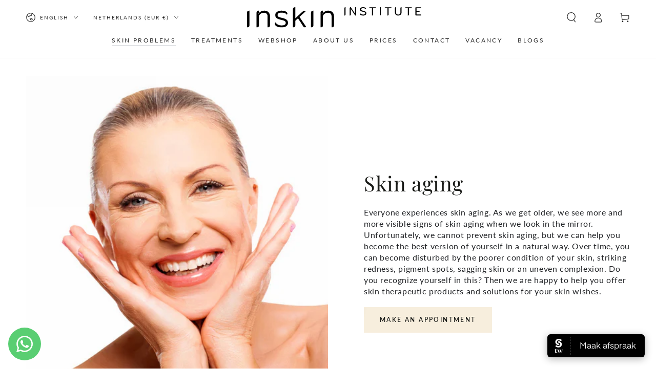

--- FILE ---
content_type: text/css
request_url: https://inskin-institute.nl/cdn/shop/t/2/assets/gang-custom-css-shopify--main.css?v=92577606065080652961687805052
body_size: -248
content:
#shopify-section-template--17684061061420__bundle-products,#shopify-section-template--17684061061420__bundle-products .grid__item{background-color:#f7eedd}#shopify-section-template--17684061061420__7b4a3dc4-c213-4779-8fd6-b06d833645cf,#shopify-section-template--17684061061420__563c7a8b-0b46-421a-a47a-731ecdf8e274,#shopify-section-template--17684061061420__711db914-d332-427b-a645-4eaa71daffda,#shopify-section-template--17684061061420__49f36cce-2af7-43fb-8e09-9886874c3884{background-color:#f7f2e9;margin-top:0}.slideshow__subheading{letter-spacing:1px!important;text-transform:none!important}#shopify-section-template--17810762039596__9a04338c-8992-4ff6-a64b-142e02b10e0a,#shopify-section-template--17684061061420__testimonials{background-color:#f7f2e9}#shopify-section-template--17684061159724__rich-text,#shopify-section-template--17684061159724__rich-text-2,#shopify-section-template--17810762039596__aa800e47-d37d-4bc1-aa3b-0818c2ca6d92,#shopify-section-template--17684061159724__76606028-7ee9-44f0-900c-275d84ec00c8,#shopify-section-template--17684061061420__8d5d8733-20a0-4920-8a72-da8c2e258d63{background-color:#f7f2e9;margin-top:0}
/*# sourceMappingURL=/cdn/shop/t/2/assets/gang-custom-css-shopify--main.css.map?v=92577606065080652961687805052 */


--- FILE ---
content_type: image/svg+xml
request_url: https://inskin-institute.nl/cdn/shop/files/Logo-inskin.svg?height=40&v=1690017716
body_size: 1528
content:
<svg width="552" height="65" viewBox="0 0 552 65" fill="none" xmlns="http://www.w3.org/2000/svg">
<g clip-path="url(#clip0_886_91613)">
<path d="M308.16 2.89977C308.16 1.98977 308.46 1.26977 309.07 0.769766C309.67 0.259766 310.54 0.00976562 311.65 0.00976562V23.7598C311.65 24.6698 311.34 25.3898 310.74 25.8998C310.13 26.3998 309.27 26.6598 308.16 26.6598V2.89977Z" fill="black"/>
<path d="M325.01 3.01C325.01 2.07 325.3 1.33 325.88 0.8C326.46 0.27 327.27 0 328.31 0L342.71 21.9L342.97 21.67L341.89 19.89V0C343.03 0 343.88 0.25 344.47 0.75C345.05 1.25 345.34 1.96 345.34 2.9V23.9C345.34 24.69 345.06 25.34 344.51 25.87C343.95 26.39 343.24 26.65 342.37 26.65L327.64 4.27L327.38 4.49L328.46 6.27V23.75C328.46 24.69 328.17 25.41 327.59 25.9C327.01 26.4 326.15 26.65 325.01 26.65V3.01Z" fill="black"/>
<path d="M395.36 3.41008H386.31C386.31 1.36008 387.28 0.330078 389.21 0.330078H407.88C407.88 2.39008 406.91 3.41008 404.98 3.41008H398.86V23.7401C398.86 24.6801 398.56 25.4001 397.97 25.8901C397.38 26.3901 396.51 26.6401 395.37 26.6401V3.41008H395.36Z" fill="black"/>
<path d="M419.93 2.89977C419.93 1.98977 420.23 1.26977 420.84 0.769766C421.44 0.259766 422.31 0.00976562 423.42 0.00976562V23.7598C423.42 24.6698 423.11 25.3898 422.51 25.8998C421.9 26.3998 421.04 26.6598 419.93 26.6598V2.89977Z" fill="black"/>
<path d="M444.52 3.41008H435.47C435.47 1.36008 436.44 0.330078 438.37 0.330078H457.04C457.04 2.39008 456.07 3.41008 454.14 3.41008H448.02V23.7401C448.02 24.6801 447.72 25.4001 447.13 25.8901C446.54 26.3901 445.67 26.6401 444.53 26.6401V3.41008H444.52Z" fill="black"/>
<path d="M473.24 25.46C471.66 24.67 470.42 23.57 469.51 22.18C468.6 20.78 468.15 19.22 468.15 17.48V2.9C468.15 1.96 468.45 1.24 469.04 0.75C469.63 0.25 470.5 0 471.64 0V17.48C471.64 19.29 472.28 20.75 473.55 21.86C474.82 22.97 476.49 23.53 478.54 23.53C480.59 23.53 482.25 22.97 483.51 21.86C484.77 20.75 485.4 19.29 485.4 17.48V2.9C485.4 1.96 485.7 1.24 486.29 0.75C486.88 0.25 487.75 0 488.89 0V17.48C488.89 19.22 488.44 20.78 487.56 22.18C486.67 23.58 485.43 24.67 483.85 25.46C482.27 26.25 480.5 26.65 478.54 26.65C476.58 26.65 474.81 26.25 473.23 25.46H473.24Z" fill="black"/>
<path d="M509.09 3.41008H500.04C500.04 1.36008 501.01 0.330078 502.94 0.330078H521.61C521.61 2.39008 520.64 3.41008 518.71 3.41008H512.59V23.7401C512.59 24.6801 512.29 25.4001 511.7 25.8901C511.11 26.3901 510.24 26.6401 509.1 26.6401V3.41008H509.09Z" fill="black"/>
<path d="M532.91 1.96984C532.91 1.49984 533.08 1.10984 533.43 0.809844C533.77 0.499844 534.19 0.339844 534.69 0.339844H551.13C551.13 1.37984 550.92 2.14984 550.5 2.63984C550.08 3.13984 549.42 3.37984 548.53 3.37984H536.4V11.6898H546.79C546.79 12.7298 546.58 13.4998 546.16 13.9898C545.74 14.4898 545.09 14.7298 544.23 14.7298H536.4V23.2698H549.32C550.18 23.2698 550.82 23.5198 551.25 24.0098C551.67 24.5098 551.88 25.2698 551.88 26.3098H534.7C534.2 26.3098 533.79 26.1498 533.44 25.8498C533.09 25.5398 532.92 25.1498 532.92 24.6798V1.96984H532.91Z" fill="black"/>
<path d="M202.55 17.2095C202.55 13.0896 205.05 11.0396 210.06 11.0396V58.2696C210.06 62.3196 207.56 64.3395 202.55 64.3395V17.2095Z" fill="black"/>
<path d="M232.59 17.8298C232.59 13.2998 235.03 11.0298 239.9 11.0298V17.8298C239.35 18.3798 238.67 19.1998 237.84 20.2898L238.25 20.8098C240.38 17.9298 243.12 15.5798 246.48 13.7698C249.84 11.9498 253.34 11.0398 256.97 11.0398C262.59 11.0398 267.04 12.6498 270.29 15.8798C273.55 19.1098 275.18 23.3598 275.18 28.6398V58.2698C275.18 62.3198 272.64 64.3398 267.57 64.3398V29.1498C267.57 25.5098 266.57 22.6998 264.58 20.7098C262.59 18.7198 259.58 17.7298 255.53 17.7298C252.92 17.7298 250.43 18.2898 248.07 19.4298C245.7 20.5598 243.8 22.0498 242.36 23.9098C240.92 25.7598 240.2 27.7498 240.2 29.8798V58.2798C240.2 60.3398 239.56 61.8598 238.29 62.8498C237.02 63.8498 235.12 64.3498 232.58 64.3498V17.8298H232.59Z" fill="black"/>
<path d="M0 17.2095C0 13.0896 2.5 11.0396 7.51 11.0396V58.2696C7.51 62.3196 5.01 64.3395 0 64.3395V17.2095Z" fill="black"/>
<path d="M30.0398 17.8298C30.0398 13.2998 32.4798 11.0298 37.3498 11.0298V17.8298C36.7998 18.3798 36.1198 19.1998 35.2898 20.2898L35.6998 20.8098C37.8298 17.9298 40.5698 15.5798 43.9298 13.7698C47.2898 11.9498 50.7898 11.0398 54.4198 11.0398C60.0398 11.0398 64.4898 12.6498 67.7398 15.8798C70.9998 19.1098 72.6298 23.3598 72.6298 28.6398V58.2698C72.6298 62.3198 70.0898 64.3398 65.0198 64.3398V29.1498C65.0198 25.5098 64.0198 22.6998 62.0298 20.7098C60.0398 18.7198 57.0298 17.7298 52.9798 17.7298C50.3698 17.7298 47.8798 18.2898 45.5198 19.4298C43.1498 20.5598 41.2498 22.0498 39.8098 23.9098C38.3698 25.7598 37.6498 27.7498 37.6498 29.8798V58.2798C37.6498 60.3398 37.0098 61.8598 35.7398 62.8498C34.4698 63.8498 32.5698 64.3498 30.0298 64.3498V17.8298H30.0398Z" fill="black"/>
<path d="M174.29 15.5099C179.04 11.3599 182.02 10.4299 185.53 13.1199L166.05 30.9999L187.25 62.5899C186.22 63.7599 184.84 64.3399 183.13 64.3399C182.1 64.3399 181.21 64.1499 180.46 63.7699C179.7 63.3899 179.02 62.7299 178.4 61.7599L161.32 35.3199L152.78 43.2499V58.2699C152.78 62.3199 150.28 64.3399 145.27 64.3399V6.69986C145.27 2.30986 147.81 0.109863 152.89 0.109863L152.79 35.3099L174.3 15.4999L174.29 15.5099Z" fill="black"/>
<path d="M109 64.3401C88.6499 64.0201 84.6199 52.0601 90.3999 48.5201L90.5899 48.4301C91.9499 51.9001 98.1899 58.0101 109.16 58.0101C113.35 58.0101 116.75 57.2901 119.05 55.9501C121.35 54.6201 122.5 52.6501 122.5 50.0401C122.5 48.2601 122.05 46.7801 121.16 45.6201C120.27 44.4601 118.78 43.4601 116.68 42.6301C114.59 41.8101 111.65 41.0201 107.88 40.2601C101.36 38.8201 96.6499 36.9801 93.7299 34.7601C90.8099 32.5301 89.3599 29.2501 89.3599 24.9301C89.3599 22.2601 90.1699 19.8701 91.7799 17.7801C93.3899 15.6901 95.6399 14.0401 98.5199 12.8401C101.4 11.6401 104.63 11.0801 108.19 11.0401C127.15 10.8101 130.91 20.6301 125.9 23.9701L125.71 24.0601C124.35 20.5901 119.15 17.3201 108.19 17.3201C104.69 17.3201 101.9 18.0001 99.8099 19.3801C97.7199 20.7501 96.6699 22.6001 96.6699 24.9301C96.6699 27.2601 97.6299 29.0601 99.5499 30.3301C101.47 31.6001 104.69 32.7101 109.22 33.6701C116.42 35.1101 121.63 37.0501 124.86 39.4901C128.08 41.9301 129.7 45.3401 129.7 49.7301C129.7 54.1201 127.89 57.9101 124.25 60.4801C120.61 63.0501 115.53 64.3401 109.01 64.3401H109Z" fill="black"/>
<path d="M367.21 26.6902C357.04 26.5302 355.02 20.5502 357.91 18.7802L358.01 18.7302C358.69 20.4602 361.81 23.5202 367.29 23.5202C369.38 23.5202 371.08 23.1602 372.23 22.4902C373.38 21.8202 373.95 20.8402 373.95 19.5302C373.95 18.6402 373.73 17.9002 373.28 17.3202C372.83 16.7402 372.09 16.2402 371.04 15.8302C369.99 15.4202 368.53 15.0302 366.64 14.6502C363.38 13.9302 361.02 13.0102 359.57 11.9002C358.11 10.7802 357.38 9.15016 357.38 6.99016C357.38 5.65016 357.78 4.46016 358.59 3.42016C359.4 2.37016 360.52 1.55016 361.96 0.950162C363.4 0.350162 365.01 0.0701623 366.8 0.0501623C376.28 -0.0598377 378.16 4.84016 375.66 6.52016L375.56 6.57016C374.88 4.84016 372.28 3.20016 366.8 3.20016C365.05 3.20016 363.65 3.54016 362.61 4.23016C361.56 4.92016 361.04 5.84016 361.04 7.01016C361.04 8.18016 361.52 9.08016 362.48 9.71016C363.44 10.3402 365.05 10.9002 367.32 11.3802C370.92 12.1002 373.53 13.0702 375.14 14.2902C376.75 15.5102 377.56 17.2202 377.56 19.4102C377.56 21.6002 376.65 23.5002 374.83 24.7802C373.01 26.0702 370.47 26.7102 367.21 26.7102V26.6902Z" fill="black"/>
</g>
<defs>
<clipPath id="clip0_886_91613">
<rect width="551.87" height="64.34" fill="white"/>
</clipPath>
</defs>
</svg>


--- FILE ---
content_type: text/javascript; charset=UTF-8
request_url: https://shy.elfsight.com/p/boot/?callback=__esappsPlatformBoot3772115378&shop=inskin-new.myshopify.com&w=9003ef9c-3210-46af-9d41-0a1e63bd9b6d
body_size: 1508
content:
/**/__esappsPlatformBoot3772115378({"status":1,"data":{"widgets":{"9003ef9c-3210-46af-9d41-0a1e63bd9b6d":{"status":1,"data":{"app":"google-reviews","settings":{"widgetId":"9003ef9c-3210-46af-9d41-0a1e63bd9b6d","widgetOrigin":"shy.elfsight.com","googleURL":"ChIJk5Ep_QLvxUcRBeiEYrHSwoE","contentDivider1":null,"filterTextPresence":true,"filterMinRating":5,"filterExcludeKeywords":["Saija","roaccutane"],"filterIncludeKeywords":[],"filterTotalCount":0,"sorting":"recent","contentDivider2":null,"headingVisible":false,"widgetTitle":"What our customers say","localization":{"language":"en","messages":[]},"tabsVisible":false,"tabsElements":["icon","name","rating"],"headerVisible":false,"headerElements":["title","rating","reviewsCount","button"],"layoutDivider1":null,"widgetWidth":900,"layout":"slider","listItemsPerPage":8,"masonryItemsPerPage":8,"gridItemsPerPage":8,"sliderItemsPerView":"auto","sliderLoop":true,"sliderArrows":true,"sliderDrag":true,"sliderSpeed":0.6,"sliderAutoplay":0,"sliderAutoplaySwitch":false,"sliderPaginationType":"dots","badgePosition":"bottomLeft","badgeElements":["suppliers","title","totalReviews"],"sidebar":true,"reviewCardLayout":"spotlight","supplierStyle":"text","reviewElements":["authorName","authorPicture","date","rating","supplier"],"reviewTextLength":"short","enableSchemaOrg":true,"colorScheme":"light","accentColor":"rgb(28, 145, 255)","badgeBackgroundColor":"rgb(255, 255, 255)","badgeTextColor":"rgb(17, 17, 17)","backgroundType":"transparent","backgroundColor":"rgb(255, 255, 255)","backgroundImage":null,"backgroundImageOverlayColor":null,"styleDivider1":null,"textColor":"rgb(0, 0, 0)","reviewBackgroundColor":"rgb(250, 250, 250)","ratingStyle":"common","ratingColor":"rgb(255, 180, 0)","widgetTitleColor":"rgb(17, 17, 17)","supplierColor":"original","reviewTextFontSize":16,"widgetTitleFontSize":22,"widgetTitleFontWeight":700,"styleDivider2":null,"deactivate":false,"showElfsightLogo":false,"freeLinkUrl":null,"freeLinkAnchor":null,"filterDivider1":null,"filterDivider2":null,"hideElfsightLogo":true},"preferences":[]}}},"assets":["https:\/\/static.elfsight.com\/apps\/google-reviews\/stable\/9acd6e799acb08c14ca2a63e659638e14a9aa5a8\/app\/googleReviews.js"]}});